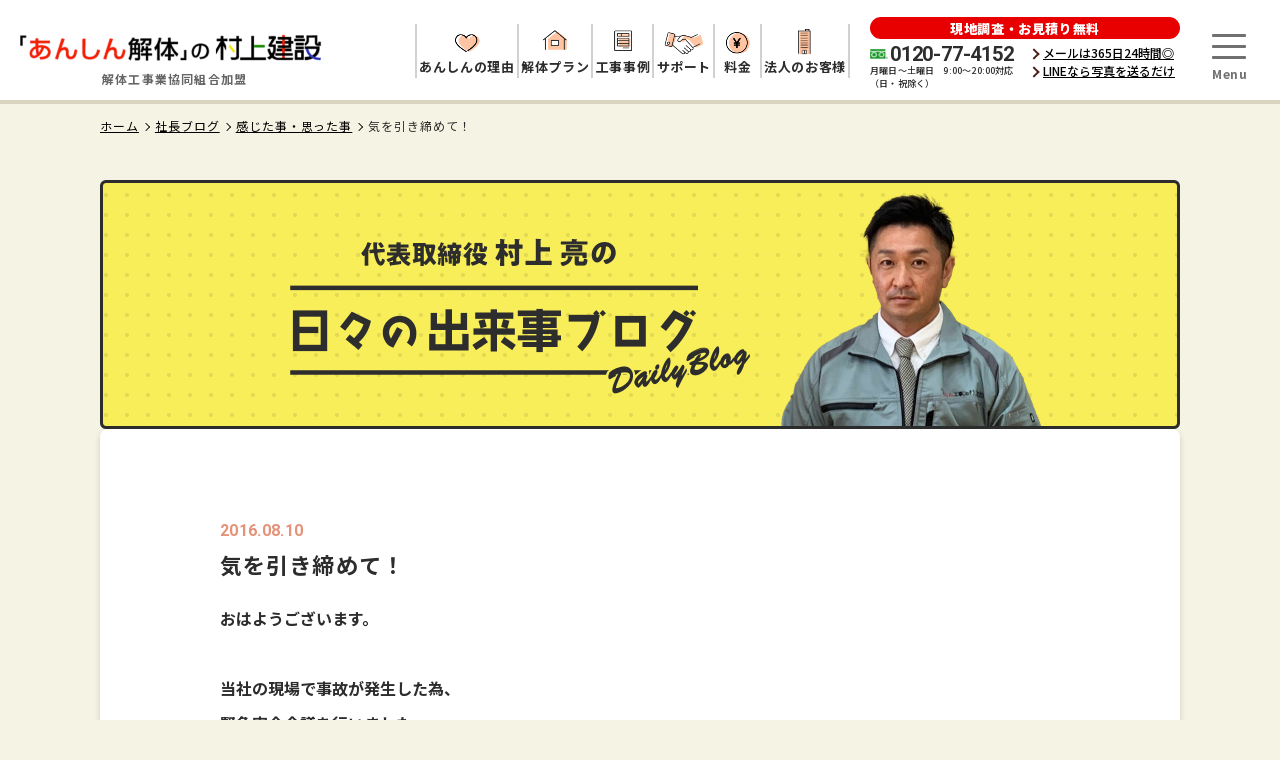

--- FILE ---
content_type: text/html; charset=UTF-8
request_url: https://1murakami.com/murakami_blog/2016/08/10/07/768/
body_size: 8395
content:
<!DOCTYPE html>
<html lang="ja" >

<head prefix="og: https://ogp.me/ns# fb: https://ogp.me/ns/fb# article: https://ogp.me/ns/article#">
	<meta name="facebook-domain-verification" content="1df4jmp70fcyaopu0ccz5vk3e0tqlq" />
	<meta charset="UTF-8">
	<!-- Google Tag Manager -->
	<script>
		(function(w, d, s, l, i) {
			w[l] = w[l] || [];
			w[l].push({
				'gtm.start': new Date().getTime(),
				event: 'gtm.js'
			});
			var f = d.getElementsByTagName(s)[0],
				j = d.createElement(s),
				dl = l != 'dataLayer' ? '&l=' + l : '';
			j.async = true;
			j.src =
				'https://www.googletagmanager.com/gtm.js?id=' + i + dl;
			f.parentNode.insertBefore(j, f);
		})(window, document, 'script', 'dataLayer', 'GTM-KTCQ5MR');
	</script>
	<!-- End Google Tag Manager -->

	<!-- Google Tag Manager -->
	<script>
		(function(w, d, s, l, i) {
			w[l] = w[l] || [];
			w[l].push({
				'gtm.start': new Date().getTime(),
				event: 'gtm.js'
			});
			var f = d.getElementsByTagName(s)[0],
				j = d.createElement(s),
				dl = l != 'dataLayer' ? '&l=' + l : '';
			j.async = true;
			j.src =
				'https://www.googletagmanager.com/gtm.js?id=' + i + dl;
			f.parentNode.insertBefore(j, f);
		})(window, document, 'script', 'dataLayer', 'GTM-KDHZ4JN');
	</script>
	<!-- End Google Tag Manager -->
		<title>気を引き締めて！ | 『あんしん解体』の村上建設（千葉県佐倉市）</title>
	<meta name="viewport" content="width=device-width,initial-scale=1.0,minimum-scale=1.0,maximum-scale=1.0,user-scalable=0">
	<script>
		var agent = window.navigator.userAgent.toLowerCase();
		var ipad = agent.indexOf('ipad') > -1 || agent.indexOf('macintosh') > -1 && 'ontouchend' in document;
		if (ipad == true) {
			viewportContent = "width=1300";
			document.querySelector("meta[name='viewport']").setAttribute("content", viewportContent);
		}
	</script>
	<link rel="apple-touch-icon" sizes="180x180" href="/favicon/apple-touch-icon.png">
	<link rel="icon" type="image/png" sizes="32x32" href="/favicon/favicon-32x32.png">
	<link rel="icon" type="image/png" sizes="16x16" href="/favicon/favicon-16x16.png">
	<link rel="manifest" href="/favicon/site.webmanifest">
	<link rel="mask-icon" href="/favicon/safari-pinned-tab.svg" color="#5bbad5">
	<link rel="shortcut icon" href="/favicon/favicon.ico">
	<meta name="msapplication-TileColor" content="#da532c">
	<meta name="msapplication-config" content="/favicon/browserconfig.xml">
	<meta name="theme-color" content="#ffffff">
		<meta name="format-detection" content="telephone=no">
	<meta name='robots' content='max-image-preview:large' />
	<style>img:is([sizes="auto" i], [sizes^="auto," i]) { contain-intrinsic-size: 3000px 1500px }</style>
	
<!-- All in One SEO Pack 3.0 by Michael Torbert of Semper Fi Web Designob_start_detected [-1,-1] -->
<link rel="canonical" href="https://1murakami.com/murakami_blog/2016/08/10/07/768/" />
<!-- All in One SEO Pack -->
<link rel='stylesheet' id='sbi_styles-css' href='https://1murakami.com/wp-content/plugins/instagram-feed/css/sbi-styles.min.css?ver=6.1.1' type='text/css' media='all' />
<style id='classic-theme-styles-inline-css' type='text/css'>
/*! This file is auto-generated */
.wp-block-button__link{color:#fff;background-color:#32373c;border-radius:9999px;box-shadow:none;text-decoration:none;padding:calc(.667em + 2px) calc(1.333em + 2px);font-size:1.125em}.wp-block-file__button{background:#32373c;color:#fff;text-decoration:none}
</style>
<noscript><style>.lazyload[data-src]{display:none !important;}</style></noscript><style>.lazyload{background-image:none !important;}.lazyload:before{background-image:none !important;}</style>	<link rel="preconnect" href="https://fonts.googleapis.com">
	<link rel="preconnect" href="https://fonts.gstatic.com" crossorigin>
	<link rel="preload" href="https://fonts.googleapis.com/css2?family=Noto+Sans+JP:wght@300;400;500;700;900&family=Barlow:wght@600;700&family=Roboto:wght@700&display=swap" as="style">
	<link rel="stylesheet" href="https://fonts.googleapis.com/css2?family=Noto+Sans+JP:wght@300;400;500;700;900&family=Barlow:wght@600;700&family=Roboto:wght@700&display=swap" media="print" onload="this.media='all'">
	<link rel="stylesheet" href="https://1murakami.com/wp-content/themes/murakami/common/css/common.css?ver=20250210001">

	<link rel="stylesheet" href="https://1murakami.com/wp-content/themes/murakami/css/single.css?ver=20250210001">
	</head>

<body class="president_blog-template-default single single-president_blog postid-768">
<script data-cfasync="false" data-no-defer="1">var ewww_webp_supported=false;</script>
	<!-- Google Tag Manager (noscript) -->
	<noscript><iframe src="https://www.googletagmanager.com/ns.html?id=GTM-KDHZ4JN" height="0" width="0" style="display:none;visibility:hidden"></iframe></noscript>
	<!-- End Google Tag Manager (noscript) -->
	<!-- Google Tag Manager (noscript) -->
	<noscript><iframe src="https://www.googletagmanager.com/ns.html?id=GTM-KTCQ5MR" height="0" width="0" style="display:none;visibility:hidden"></iframe></noscript>
	<!-- End Google Tag Manager (noscript) -->

	<div id="wrapper">
		<header id="header" role="banner">
	<div class="inner">
		<div class="logomark">
			<a href="https://1murakami.com/">
				<img src="[data-uri]" alt="『あんしん解体』の村上建設（千葉県佐倉市）" width="305" height="43" data-src="https://1murakami.com/wp-content/themes/murakami/common/img/header/logomark02.png?ver=20250210001" decoding="async" class="lazyload"><noscript><img src="https://1murakami.com/wp-content/themes/murakami/common/img/header/logomark02.png?ver=20250210001" alt="『あんしん解体』の村上建設（千葉県佐倉市）" width="305" height="43" data-eio="l"></noscript>
			</a>

		</div>
		<div class="logomark-text">解体工事業協同組合加盟</div>
		<ul class="sns-list">
			<li><a href="https://www.facebook.com/%E6%A0%AA%E5%BC%8F%E4%BC%9A%E7%A4%BE-%E6%9D%91%E4%B8%8A%E5%BB%BA%E8%A8%AD-1754641244769936/" target="_blank" rel="nofollow noopener"><img src="[data-uri]" alt="" data-src="https://1murakami.com/wp-content/themes/murakami/common/img/parts/icon_facebook01.png" decoding="async" class="lazyload"><noscript><img src="https://1murakami.com/wp-content/themes/murakami/common/img/parts/icon_facebook01.png" alt="" data-eio="l"></noscript></a></li>
			<li><a href="https://www.youtube.com/channel/UCPQU1e3O-3_Z8qwe3TiNTxg" target="_blank" rel="nofollow noopener"><img src="[data-uri]" alt="" data-src="https://1murakami.com/wp-content/themes/murakami/common/img/parts/icon_youtube01.png" decoding="async" class="lazyload"><noscript><img src="https://1murakami.com/wp-content/themes/murakami/common/img/parts/icon_youtube01.png" alt="" data-eio="l"></noscript></a></li>
		</ul>

		<div class="contact-box">
			<div class="box-title">現地調査・お見積り無料</div>
			<div class="box-detail">
				<div class="detail-tel">
					<div class="tel-number">0120-77-4152</div>
					<div class="tel-time">月曜日～土曜日　9:00～20:00対応<br>（日・祝除く）</div>
				</div>
				<div class="detail-text">
					<ul class="text-link">
						<li><a href="javascript:popup('/form/');">メールは365日24時間◎</a></li>
						<li><a href="/line/">LINEなら写真を送るだけ</a></li>
					</ul>
				</div>
			</div>
		</div>

		<div class="menu-btn"><a href="javascript:menu();"><span></span><span></span><span></span></a></div>
		<ul class="main-list">
			<li><a href="https://1murakami.com/about/">
					<span class="icon"><img src="[data-uri]" alt="" width="40" height="26" data-src="https://1murakami.com/wp-content/themes/murakami/common/img/header/nav_icon04.png" decoding="async" class="lazyload"><noscript><img src="https://1murakami.com/wp-content/themes/murakami/common/img/header/nav_icon04.png" alt="" width="40" height="26" data-eio="l"></noscript></span>
					<span class="text"><span>あんしんの理由</span></span>
				</a>
				<ul class="child-list">
					<li><a href="https://1murakami.com/about/">あんしんな解体工事のために</a></li>
					<li><a href="https://1murakami.com/about/quality/">村上建設の品質</a></li>
				</ul>
			</li>
			<li><a href="https://1murakami.com/plan/">
					<span class="icon"><img src="[data-uri]" alt="" width="40" height="26" data-src="https://1murakami.com/wp-content/themes/murakami/common/img/header/nav_icon01.png" decoding="async" class="lazyload"><noscript><img src="https://1murakami.com/wp-content/themes/murakami/common/img/header/nav_icon01.png" alt="" width="40" height="26" data-eio="l"></noscript></span>
					<span class="text"><span>解体プラン</span></span>
				</a></li>
			<li><a href="https://1murakami.com/case/">
					<span class="icon"><img src="[data-uri]" alt="" width="40" height="26" data-src="https://1murakami.com/wp-content/themes/murakami/common/img/header/nav_icon02.png" decoding="async" class="lazyload"><noscript><img src="https://1murakami.com/wp-content/themes/murakami/common/img/header/nav_icon02.png" alt="" width="40" height="26" data-eio="l"></noscript></span>
					<span class="text"><span>工事事例</span></span>
				</a></li>
			<li><a href="https://1murakami.com/support/">
					<span class="icon"><img src="[data-uri]" alt="" width="40" height="26" data-src="https://1murakami.com/wp-content/themes/murakami/common/img/header/nav_icon03.png" decoding="async" class="lazyload"><noscript><img src="https://1murakami.com/wp-content/themes/murakami/common/img/header/nav_icon03.png" alt="" width="40" height="26" data-eio="l"></noscript></span>
					<span class="text"><span>サポート</span></span>
				</a>
				<ul class="child-list">
					<li><a href="https://1murakami.com/flow_contact/">見積もりから契約まで</a></li>
					<li><a href="https://1murakami.com/flow_service/">解体工事の流れ</a></li>
					<li><a href="https://1murakami.com/support_area/">解体工事対応エリア</a></li>
					<li><a href="https://1murakami.com/faq/">FAQ</a></li>
				</ul>
			</li>
			<li><a href="https://1murakami.com/price/">
					<span class="icon"><img src="[data-uri]" alt="" width="40" height="26" data-src="https://1murakami.com/wp-content/themes/murakami/common/img/header/nav_icon05.png" decoding="async" class="lazyload"><noscript><img src="https://1murakami.com/wp-content/themes/murakami/common/img/header/nav_icon05.png" alt="" width="40" height="26" data-eio="l"></noscript></span>
					<span class="text"><span>料金</span></span>
				</a></li>
			<li><a href="https://1murakami.com/corporate-customers/">
					<span class="icon"><img src="[data-uri]" alt="" height="23px" data-src="https://1murakami.com/wp-content/themes/murakami/common/img/header/nav_icon06.png" decoding="async" class="lazyload"><noscript><img src="https://1murakami.com/wp-content/themes/murakami/common/img/header/nav_icon06.png" alt="" height="23px" data-eio="l"></noscript></span>
					<span class="text"><span>法人のお客様</span></span>
				</a></li>
		</ul>
		<nav class="nav" role="navigation">
						<div class="menu-area">
				<div class="common-area sitemap">
					<div class="inner w960">
						<ul class="contact-list">
							<li><a href="https://1murakami.com/line/">
									<div class="icon"><img src="[data-uri]" alt="" data-src="https://1murakami.com/wp-content/themes/murakami/common/img/header/fixed_menu_img02.png" decoding="async" class="lazyload"><noscript><img src="https://1murakami.com/wp-content/themes/murakami/common/img/header/fixed_menu_img02.png" alt="" data-eio="l"></noscript></div>
									<div class="text">LINE見積り</div>
								</a></li>
							<li><a href="javascript:popup('/form/')">
									<div class="icon"><img src="[data-uri]" alt="" data-src="https://1murakami.com/wp-content/themes/murakami/common/img/header/fixed_menu_img03.png" decoding="async" class="lazyload"><noscript><img src="https://1murakami.com/wp-content/themes/murakami/common/img/header/fixed_menu_img03.png" alt="" data-eio="l"></noscript></div>
									<div class="text">お見積りご相談</div>
								</a></li>
						</ul>
						<ul class="sitemap-list">
							<li class="about">
								<span>あんしんの理由</span>
								<ul class="child-list">
									<li><a href="https://1murakami.com/about/">あんしんな解体工事のために</a></li>
									<!-- <li><a href="https://1murakami.com/about/">あんしんな理由</a></li> -->
									<li><a href="https://1murakami.com/about/quality/">村上建設の品質</a></li>
								</ul>
							</li>
							<li class="simulation pc-off">
								<a href="https://1murakami.com/case/">解体事例</a>
							</li>
							<li class="plan">
								<a href="https://1murakami.com/plan/">解体工事プラン一覧</a>
								<ul class="child-list">
									<li><a href="https://1murakami.com/plan/house/">家の解体</a></li>
									<li><a href="https://1murakami.com/plan/storehouse/">倉庫解体</a></li>
									<li><a href="https://1murakami.com/plan/shop/">店舗解体</a></li>
									<li><a href="https://1murakami.com/plan/exterior_removal/">外構撤去</a></li>
									<li><a href="https://1murakami.com/plan/apartment/">アパート解体</a></li>
									<li class="sp-off"><a href="https://1murakami.com/plan/simulation/">プランシミュレーション</a></li>
								</ul>
							</li>
							<li class="support">
								<span>解体までのサポート</span>
								<ul class="child-list">
									<li><a href="https://1murakami.com/flow_contact/">見積もりから契約まで</a></li>
									<li><a href="https://1murakami.com/flow_service/">解体工事の流れ</a></li>
									<li><a href="https://1murakami.com/support_area/">解体工事対応エリア</a></li>
									<li><a href="https://1murakami.com/plan/harvesting/">伐採工事</a></li>
									<li><a href="https://1murakami.com/plan/asbestos/">アスベスト対策</a></li>
									<li><a href="https://1murakami.com/about/outward/">外構工事にも対応</a></li>
										<li><a href="https://1murakami.com/support-center/">解体なんでも相談窓口</a></li>
									<li><a href="https://1murakami.com/faq/">FAQ</a></li>
								</ul>
							</li>
							<li class="customers simulation">
								<a href="https://1murakami.com/corporate-customers/">法人のお客様</a>
							</li>
							<li class="other">
								<ul class="child-list">
									<li><a href="https://1murakami.com/price/">料金について</a></li>
									<li class="sp-off"><a href="https://1murakami.com/case/">解体事例</a></li>
									<li class="pc-off"><a href="https://1murakami.com/plan/simulation/">プランシミュレーション</a></li>
									<li><a href="https://1murakami.com/review/">お客様の声</a></li>
									<li><a href="https://1murakami.com/interview/">お客様インタビュー</a></li>
									<li><a href="https://1murakami.com/media/">メディア掲載</a></li>
									<li><a href="https://1murakami.com/company/">会社概要</a></li>
									<li><a href="https://1murakami.com/murakami_blog/">村上亮の日々の出来事ブログ</a></li>
									<li><a href="https://1murakami.com/staff_blog/">スタッフブログ</a></li>
									<li><a href="https://1murakami.com/privacy/">プライバシーポリシー</a></li>
									<li><a href="https://1murakami.com/sitemap/">サイトマップ</a></li>
								</ul>
							</li>
						</ul>
						<div class="contact-set">
							<div class="set-title">お電話でのお問い合わせ</div>
							<div class="set-tel"><a href="tel:0120-77-4152">0120-77-4152</a></div>
							<div class="set-time">受付時間 9:00～20:00</div>
						</div>
						<ul class="fixed-menu">
							<li class="menu-tel"><a href="tel:0120774152">
									<span class="icon"><img src="[data-uri]" alt="" data-src="https://1murakami.com/wp-content/themes/murakami/common/img/header/fixed_menu_img01.png" decoding="async" class="lazyload"><noscript><img src="https://1murakami.com/wp-content/themes/murakami/common/img/header/fixed_menu_img01.png" alt="" data-eio="l"></noscript></span>
									<span class="text"><span class="text-icon">0120</span><span class="hyphen-off">-</span><br>77-4152</span>
									<span class="time">月曜日～土曜日　9:00～20:00</span>
								</a></li>
							<li class="menu-line"><a href="https://1murakami.com/line/">
									<span class="icon"><img src="[data-uri]" alt="" data-src="https://1murakami.com/wp-content/themes/murakami/common/img/header/fixed_menu_img02.png" decoding="async" class="lazyload"><noscript><img src="https://1murakami.com/wp-content/themes/murakami/common/img/header/fixed_menu_img02.png" alt="" data-eio="l"></noscript></span>
									<span class="text">LINE見積り</span>
								</a></li>
							<li class="menu-contact"><a href="javascript:popup('/form/')">
									<span class="icon"><img src="[data-uri]" alt="" data-src="https://1murakami.com/wp-content/themes/murakami/common/img/header/fixed_menu_img03.png" decoding="async" class="lazyload"><noscript><img src="https://1murakami.com/wp-content/themes/murakami/common/img/header/fixed_menu_img03.png" alt="" data-eio="l"></noscript></span>
									<span class="text">お見積り<br>ご相談</span>
								</a></li>
						</ul>
					</div>
				</div>
			</div>
		</nav>
	</div>
</header>

	<div id="breadcrumbs">
		<div class="inner w1080"><ol><li><a href="https://1murakami.com"><span>ホーム</span></a></li><li><a href="https://1murakami.com/murakami_blog/"><span>社長ブログ</span></a></li><li><a href="https://1murakami.com/murakami_blog/%e6%84%9f%e3%81%98%e3%81%9f%e4%ba%8b%e3%83%bb%e6%80%9d%e3%81%a3%e3%81%9f%e4%ba%8b/"><span>感じた事・思った事</span></a></li><li><span>気を引き締めて！</span></li></ol></div>
	</div>
		<main role="main" id="container">		<div class="president-title"><img src="[data-uri]" alt="代表取締役「村上 亮」の日々の出来事ブログ" data-src="https://1murakami.com/wp-content/themes/murakami/img/president_blog/title_img01.png" decoding="async" class="lazyload"><noscript><img src="https://1murakami.com/wp-content/themes/murakami/img/president_blog/title_img01.png" alt="代表取締役「村上 亮」の日々の出来事ブログ" data-eio="l"></noscript></div>

		<div id="contents">
			<div class="edit-area news-detail">
				<div class="inner w1080 shadow-set">
					<time class="time" datetime="2016-08-10">2016.08.10</time>
					<h1 class="common-title type05">気を引き締めて！</h1>
					<div class="article">
						<p><strong>おはようございます。</strong></p>
<p>&nbsp;</p>
<p><strong>当社の現場で事故が発生した為、</strong></p>
<p><strong>緊急安全会議を行いました。</strong></p>
<p>&nbsp;</p>
<p><strong>事故が発生すれば沢山の方々へご迷惑が掛かる事、</strong></p>
<p><strong>嫌な思いをする事をよ&#8212;&#8211;く頭に入れて頂き再発防止へ努めます。</strong></p>
<p><a href='/files/murakami_blog/2016/08/DSC_0083.jpg'><img class="alignnone size-medium wp-image-1784 lazyload" src="[data-uri]" alt='DSC_0083' width='300' height='200' data-src="/files/murakami_blog/2016/08/DSC_0083-300x200.jpg" decoding="async" /><noscript><img class='alignnone size-medium wp-image-1784' src='/files/murakami_blog/2016/08/DSC_0083-300x200.jpg' alt='DSC_0083' width='300' height='200' data-eio="l" /></noscript></a></p>
<p><a href='/files/murakami_blog/2016/08/DSC_0089.jpg'><img class="alignnone size-medium wp-image-1785 lazyload" src="[data-uri]" alt='DSC_0089' width='300' height='200' data-src="/files/murakami_blog/2016/08/DSC_0089-300x200.jpg" decoding="async" /><noscript><img class='alignnone size-medium wp-image-1785' src='/files/murakami_blog/2016/08/DSC_0089-300x200.jpg' alt='DSC_0089' width='300' height='200' data-eio="l" /></noscript></a></p>
<p>&nbsp;</p>
<div>
<p><strong>～～・～～・～～・～～・～～・～～・～～・～～・～～・～～・～～・～～・～～</strong></p>
<p><strong>千葉県にて建物解体工事・店舗解体・内装解体・伐採工事のことなら、</strong></p>
<p><strong>千葉県で累計３，０００件以上の解体実績</strong></p>
<p><strong>千葉県解体工事業協同組合加盟</strong></p>
<p><strong>創業２９年の実績　『あんしん解体』の村上建設へお問合わせ下さい。</strong></p>
<p><strong>～～・～～・～～・～～・～～・～～・～～・～～・～～・～～・～～・～～・～～</strong></p>
<p><strong>土留め工事・RC擁壁工事・間知ブロック工事・アスファルト舗装工事のことなら、</strong></p>
<p><strong>千葉県入札参加企業　　株式会社　村上建設へ</strong></p>
<p><strong>～～・～～・～～・～～・～～・～～・～～・～～・～～・～～・～～・～～・～～</strong></p>
<p><strong>新築外構工事のことなら、デザイン性×コストパフォーマンスの高い外構工事</strong></p>
<p><strong>　　　　　　株式会社　村上建設へお問合わせ下さい。</strong></p>
<p><strong>～～・～～・～～・～～・～～・～～・～～・～～・～～・～～・～～・～～・～～</strong></p>
</div>
					</div>
				
				<ul class="category-list">
						<li>#感じた事・思った事</li>					</ul>

				<div class="blog-sign">
					<div class="sign-title"><img src="[data-uri]" alt="低価格であんしんな3つの理由" width="409" height="64" data-src="https://1murakami.com/wp-content/themes/murakami/img/index-sec/main_reason_title01.jpg" decoding="async" class="lazyload"><noscript><img src="https://1murakami.com/wp-content/themes/murakami/img/index-sec/main_reason_title01.jpg" alt="低価格であんしんな3つの理由" width="409" height="64" data-eio="l"></noscript></div>
					<ul class="sign-list">
						<li>「自社車両」＋「自社処理場」があるから安い</li>
						<li>自社のスタッフによる解体で安全な工事を徹底</li>
						<li>事故補償や保険に加入しているから安心</li>
					</ul>

					<ul class="common-list main-case">
						<li>
							<div class="list-photo"><img src="[data-uri]" alt="" width="260" height="146" data-src="https://1murakami.com/wp-content/themes/murakami/img/index-sec/main_case_img01.jpg" decoding="async" class="lazyload"><noscript><img src="https://1murakami.com/wp-content/themes/murakami/img/index-sec/main_case_img01.jpg" alt="" width="260" height="146" data-eio="l"></noscript></div>
							<div class="list-text">
								<div class="text-notes">参考目安として</div>
								<div class="text-title">木造家屋</div>
								<div class="text-price">
									<div class="price-value">3</div>
									<div class="price-unit">万円～／坪</div>
								</div>
							</div>
						</li>
						<li>
							<div class="list-photo"><img src="[data-uri]" alt="" width="260" height="146" data-src="https://1murakami.com/wp-content/themes/murakami/img/index-sec/main_case_img02.jpg" decoding="async" class="lazyload"><noscript><img src="https://1murakami.com/wp-content/themes/murakami/img/index-sec/main_case_img02.jpg" alt="" width="260" height="146" data-eio="l"></noscript></div>
							<div class="list-text">
								<div class="text-notes">参考目安として</div>
								<div class="text-title">軽量鉄骨造</div>
								<div class="text-price">
									<div class="price-value">3.2</div>
									<div class="price-unit">万円～／坪</div>
								</div>
							</div>
						</li>
						<li>
							<div class="list-photo"><img src="[data-uri]" alt="" width="260" height="146" data-src="https://1murakami.com/wp-content/themes/murakami/img/index-sec/main_case_img03.jpg" decoding="async" class="lazyload"><noscript><img src="https://1murakami.com/wp-content/themes/murakami/img/index-sec/main_case_img03.jpg" alt="" width="260" height="146" data-eio="l"></noscript></div>
							<div class="list-text">
								<div class="text-notes">参考目安として</div>
								<div class="text-title">鉄骨造</div>
								<div class="text-price">
									<div class="price-value">3.3</div>
									<div class="price-unit">万円～／坪</div>
								</div>
							</div>
						</li>
					</ul>
					<div class="common-text case-notes mb50">※付帯工事は含まれておりません</div>
					<div class="common-btn type01 c2 mb50"><a class="cover" href="/case/">事例を見る</a></div>

					<ul class="sign-banner type01">
						<li><a href="https://mbp-japan.com/chiba/murakami-kensetsu/" target="_blank" rel="noopener nofollow"><img src="[data-uri]" alt="マイベストプロ千葉" width="600" height="145" data-src="https://1murakami.com/wp-content/themes/murakami/img/staff_blog/blog_banner_img02.jpg" decoding="async" class="lazyload"><noscript><img src="https://1murakami.com/wp-content/themes/murakami/img/staff_blog/blog_banner_img02.jpg" alt="マイベストプロ千葉" width="600" height="145" data-eio="l"></noscript></a></li>
						<li><a href="/staff_blog/"><img src="[data-uri]" alt="スタッフブログ" width="600" height="145" data-src="https://1murakami.com/wp-content/themes/murakami/img/staff_blog/blog_banner_img06.jpg" decoding="async" class="lazyload"><noscript><img src="https://1murakami.com/wp-content/themes/murakami/img/staff_blog/blog_banner_img06.jpg" alt="スタッフブログ" width="600" height="145" data-eio="l"></noscript></a></li>
					</ul>
					<ul class="sign-banner type02">
						<li><a href="https://www.instagram.com/murakamikensetu/" target="_blank" rel="noopener nofollow"><img src="[data-uri]" alt="村上建設 公式 Instagram" width="288" height="86" data-src="https://1murakami.com/wp-content/themes/murakami/img/staff_blog/blog_banner_img04.jpg" decoding="async" class="lazyload"><noscript><img src="https://1murakami.com/wp-content/themes/murakami/img/staff_blog/blog_banner_img04.jpg" alt="村上建設 公式 Instagram" width="288" height="86" data-eio="l"></noscript></a></li>
						<li><a href="https://www.facebook.com/%E6%A0%AA%E5%BC%8F%E4%BC%9A%E7%A4%BE-%E6%9D%91%E4%B8%8A%E5%BB%BA%E8%A8%AD-1754641244769936/" target="_blank" rel="noopener nofollow"><img src="[data-uri]" alt="村上建設 公式 Facebook" width="288" height="86" data-src="https://1murakami.com/wp-content/themes/murakami/img/staff_blog/blog_banner_img05.jpg" decoding="async" class="lazyload"><noscript><img src="https://1murakami.com/wp-content/themes/murakami/img/staff_blog/blog_banner_img05.jpg" alt="村上建設 公式 Facebook" width="288" height="86" data-eio="l"></noscript></a></li>
					</ul>

				</div>

				<ul class="single-post-pagination">
					<li class="prev"><a href="https://1murakami.com/murakami_blog/2016/08/08/08/769/" rel="prev"></a></li>
					<li class="back">
						<div class="common-btn type01 c2"><a class="cover" href="/murakami_blog/">一覧に戻る</a></div>
					</li>
					<li class="next"><a href="https://1murakami.com/murakami_blog/2016/08/12/20/767/" rel="next"></a></li>
				</ul>

				</div>
			</div>

			
		</div>
	</main>

<div id="contact"></div>
<footer id="footer" role="contentinfo">

	

		<div class="common-banner tel02">
			<div class="tel-title"><span>現地調査・見積は無料です</span></div>
			<div class="cover">
								<picture>
					<source media="(max-width: 767px)"  data-srcset="https://1murakami.com/wp-content/themes/murakami/common/img/footer/tel_banner02_sp.png?ver=20250210001">
					<img src="[data-uri]" alt="" width="840" height="258" data-src="https://1murakami.com/wp-content/themes/murakami/common/img/footer/tel_banner02_pc.png?ver=20250210001" decoding="async" class="lazyload"><noscript><img src="https://1murakami.com/wp-content/themes/murakami/common/img/footer/tel_banner02_pc.png?ver=20250210001" alt="" width="840" height="258" data-eio="l"></noscript>
				</picture>
				<a class="tel-number" href="tel:0120774152">0120-77-4152</a>
			</div>
		</div>
		<div class="link-area">
			<ul class="common-link list01">
				<li class="link-line"><a href="/line/">
						<div class="link-text">
							<div class="text-title">お急ぎならLINEが便利！<br>写真を添付して送るだけ！</div>
							<div class="text-point"><span>60秒</span>で見積依頼完了</div>
						</div>
					</a></li>
				<li class="link-mail"><a href="javascript:popup('/form/');">
						<div class="link-text">
							<div class="text-point">メールなら<br class="sp-off"><span>24時間受付</span>対応</div>
							<div class="text-notes">（営業時間外は翌日午前中にご連絡）</div>
						</div>
					</a></li>
			</ul>

			<div class="two-banner-footer-container">
				<a href="https://narita-united.com/narita-sc/" target="_blank" class="two-banner-single-container"><img src="[data-uri]" alt="" data-src="https://1murakami.com/wp-content/themes/murakami/common/img/footer/narita-banner.jpg" decoding="async" class="lazyload"><noscript><img src="https://1murakami.com/wp-content/themes/murakami/common/img/footer/narita-banner.jpg" alt="" data-eio="l"></noscript></a>
				<a href="https://www.instagram.com/sakura.sbc/" target="_blank" class="two-banner-single-container"><img src="[data-uri]" alt="" data-src="https://1murakami.com/wp-content/themes/murakami/common/img/footer/sakura-softball-banner.jpg" decoding="async" class="lazyload"><noscript><img src="https://1murakami.com/wp-content/themes/murakami/common/img/footer/sakura-softball-banner.jpg" alt="" data-eio="l"></noscript></a>
			</div>
		</div>

		<div class="common-area sitemap">
		<div class="inner w960">
			<ul class="sitemap-list">
				<li>
					<a href="https://1murakami.com/plan/">解体工事プラン一覧</a>
					<ul class="child-list">
						<li><a href="https://1murakami.com/plan/house/">家の解体</a></li>
						<li><a href="https://1murakami.com/plan/storehouse/">倉庫解体</a></li>
						<li><a href="https://1murakami.com/plan/shop/">店舗解体</a></li>
						<li><a href="https://1murakami.com/plan/exterior_removal/">外構撤去</a></li>
						<li><a href="https://1murakami.com/plan/apartment/">アパート解体</a></li>
						<li><a href="https://1murakami.com/plan/simulation/">プランシミュレーション</a></li>
					</ul>
				</li>
				<li>
					<span>あんしんの理由</span>
					<ul class="child-list">
						<li><a href="https://1murakami.com/about/">あんしんな解体工事のために</a></li>
						<!-- <li><a href="https://1murakami.com/about/">あんしんな理由</a></li> -->
						<li><a href="https://1murakami.com/about/quality/">村上建設の品質</a></li>
					</ul>
				</li>
				<li>
					<span>解体工事までのサポート</span>
					<ul class="child-list">
						<li><a href="https://1murakami.com/flow_contact/">見積もりから契約まで</a></li>
						<li><a href="https://1murakami.com/flow_service/">解体工事の流れ</a></li>
						<li><a href="https://1murakami.com/support_area/">解体工事対応エリア</a></li>
						<li><a href="https://1murakami.com/plan/harvesting/">伐採工事</a></li>
						<li><a href="https://1murakami.com/plan/asbestos/">アスベスト対策</a></li>
						<li><a href="https://1murakami.com/about/outward/">外構工事にも対応</a></li>
						<li><a href="https://1murakami.com/corporate-customers/">法人のお客様</a></li>
							<li><a href="https://1murakami.com/support-center/">解体なんでも相談窓口</a></li>
						<li><a href="https://1murakami.com/faq/">FAQ</a></li>
					</ul>
				</li>
				<li>
					<ul class="child-list">
						<li><a href="https://1murakami.com/price/">料金について</a></li>
						<li><a href="https://1murakami.com/case/">事例のご紹介</a></li>
						<li><a href="https://1murakami.com/review/">お客様の声</a></li>
						<li><a href="https://1murakami.com/interview/">お客様インタビュー</a></li>
						<li><a href="https://1murakami.com/media/">メディア掲載</a></li>
						<li><a href="https://1murakami.com/company/">会社概要</a></li>
						<li><a href="https://1murakami.com/murakami_blog/">村上亮の日々の出来事ブログ</a></li>
						<li><a href="https://1murakami.com/staff_blog/">スタッフブログ</a></li>
						<li><a href="https://1murakami.com/privacy/">プライバシーポリシー</a></li>
						<li><a href="https://1murakami.com/sitemap/">サイトマップ</a></li>
					</ul>
				</li>
			</ul>
		</div>
	</div>

	<div class="information-area">
		<div class="inner w1080">
			<div class="logomark"><a href="https://1murakami.com/">
					<img src="[data-uri]" alt="『あんしん解体』の村上建設（千葉県佐倉市）" width="364" height="51" data-src="https://1murakami.com/wp-content/themes/murakami/common/img/header/logomark02.png?ver=20250210001" decoding="async" class="lazyload"><noscript><img src="https://1murakami.com/wp-content/themes/murakami/common/img/header/logomark02.png?ver=20250210001" alt="『あんしん解体』の村上建設（千葉県佐倉市）" width="364" height="51" data-eio="l"></noscript>
				</a></div>

			<ul class="sns-list">
				<li><a href="https://www.facebook.com/%E6%A0%AA%E5%BC%8F%E4%BC%9A%E7%A4%BE-%E6%9D%91%E4%B8%8A%E5%BB%BA%E8%A8%AD-1754641244769936/" target="_blank" rel="nofollow noopener"><img src="[data-uri]" alt="" width="29" height="29" data-src="https://1murakami.com/wp-content/themes/murakami/common/img/parts/icon_facebook01.png" decoding="async" class="lazyload"><noscript><img src="https://1murakami.com/wp-content/themes/murakami/common/img/parts/icon_facebook01.png" alt="" width="29" height="29" data-eio="l"></noscript></a></li>
				<li><a href="https://www.youtube.com/channel/UCPQU1e3O-3_Z8qwe3TiNTxg" target="_blank" rel="nofollow noopener"><img src="[data-uri]" alt="" width="29" height="20" data-src="https://1murakami.com/wp-content/themes/murakami/common/img/parts/icon_youtube01.png" decoding="async" class="lazyload"><noscript><img src="https://1murakami.com/wp-content/themes/murakami/common/img/parts/icon_youtube01.png" alt="" width="29" height="20" data-eio="l"></noscript></a></li>
			</ul>

			<address class="address">
				<div class="main">〒285-0837<br>千葉県佐倉市王子台1-21-2</div>
				<div class="tel">TEL : <a href="tel:043-461-8811">043-461-8811</a></div>
			</address>
			<small id="copyright">Copyright &copy; 2022 株式会社 村上建設 All Rights Reserved</small>
		</div>
	</div>
	<a class="pageup" href="#wrapper"></a>
</footer>



<div class="fixed-contact">
	<div class="contact-title"><span>お見積り・現地調査は無料です！</span></div>
	<div class="contact-set">
		<div class="set-tel">
			<div class="tel-notes"><span>タップしてすぐお電話</span></div>
			<a class="tel-number" href="tel:0120-77-4152"><span>0120-77-4152</span></a>
			<div class="tel-time">月曜日～土曜日　9:00～20:00対応<br>（日・祝除く）</div>
		</div>
		<div class="set-form">
			<a class="form-btn line" href="/line/"><span>LINEで簡単見積もり</span></a>
			<a class="form-btn mail" href="javascript:popup('/form/');"><span>メールは24時間受付対応</span></a>
		</div>
	</div>
</div>




</div>

<!-- Instagram Feed JS -->
<script type="text/javascript">
var sbiajaxurl = "https://1murakami.com/wp-admin/admin-ajax.php";
</script>
<script type="text/javascript" id="eio-lazy-load-js-before">
/* <![CDATA[ */
var eio_lazy_vars = {"exactdn_domain":"","skip_autoscale":0,"threshold":0};
/* ]]> */
</script>
<script type="text/javascript" src="https://1murakami.com/wp-content/plugins/ewww-image-optimizer/includes/lazysizes.min.js?ver=670" id="eio-lazy-load-js"></script>
<script src="https://1murakami.com/wp-content/themes/murakami/common/js/jquery.min.js"></script>
<script defer src="https://1murakami.com/wp-content/themes/murakami/common/js/jquery.ofi.min.js"></script>
<script defer src="https://1murakami.com/wp-content/themes/murakami/common/js/jquery.smallarticles.js?ver=20250210001"></script>
	<script>
		$(function() {
			// $('.category_menu li.current input').click(function(event) {
			//   $(this).attr("checked", false);
			//   $("#category_nav").submit();
			// });
			$("#category_nav input").change(function() {
				$("#category_nav").submit();
			});

		});
	</script>
</body>

</html>

--- FILE ---
content_type: application/javascript
request_url: https://1murakami.com/wp-content/themes/murakami/common/js/jquery.smallarticles.js?ver=20250210001
body_size: 2856
content:
/* ------------------------------------------- */
/* ユーザーエージェント判定設定 */
/* ------------------------------------------- */
let _ua = (function (u) {
	return {
		Tablet: (u.indexOf("windows") != -1 && u.indexOf("touch") != -1 && u.indexOf("tablet pc") == -1) || u.indexOf("ipad") != -1 || (u.indexOf("android") != -1 && u.indexOf("mobile") == -1) || (u.indexOf("firefox") != -1 && u.indexOf("tablet") != -1) || u.indexOf("kindle") != -1 || u.indexOf("silk") != -1 || u.indexOf("playbook") != -1,
		Mobile: (u.indexOf("windows") != -1 && u.indexOf("phone") != -1) || u.indexOf("iphone") != -1 || u.indexOf("ipod") != -1 || (u.indexOf("android") != -1 && u.indexOf("mobile") != -1) || (u.indexOf("firefox") != -1 && u.indexOf("mobile") != -1) || u.indexOf("blackberry") != -1,
	};
})(window.navigator.userAgent.toLowerCase());

$(function () {
	/* ------------------------------------------- */
	/* object-fitをIEでも使用できるように設定 */
	/* ------------------------------------------- */
	objectFitImages(".object-fit");

	/* ------------------------------------------- */
	/* スクロールのアニメーション設定 */
	/* ------------------------------------------- */
	$('a[href^="#"]').click(function () {
		let getHeight = $("#header").outerHeight(true);
		let speed = 500;
		let href = $(this).attr("href");
		let target = $(href == "#" || href == "" ? "html" : href);
		let position = target.offset().top;
		if (_ua.Mobile) {
			$("body,html").animate({ scrollTop: position - getHeight }, speed, "swing");
		} else {
			$("body,html").animate({ scrollTop: position - getHeight }, speed, "swing");
		}
		return false;
	});

	/* ------------------------------------------- */
	/* Wordpressの外観「メニュー」でpopupを使用する場合に設定 */
	/* ------------------------------------------- */
	$(".popup").click(function (event) {
		event.preventDefault();
		let target = $("a", this).attr("href");
		popup(target);
	});

	/* ------------------------------------------- */
	/* SP用メニューの開閉設定 */
	/* ------------------------------------------- */
	// $("#header .nav .main-list > li.menu-item-has-children").click(
	//  function(){
	//    $(this).toggleClass("on");
	//    $(" .sub-menu",this).slideToggle();
	//  });
	// $("#header .nav .main-list > li.menu-item-has-children a").click(
	//  function(event){
	//    event.stopPropagation();
	//  });

	/* Gナビ */

	if ($("#header .common-area.sitemap .sitemap-list").length) {
		if (_ua.Mobile) {
			$("#header .common-area.sitemap .sitemap-list > li").on("click", function () {
				let index = $("#header .common-area.sitemap .sitemap-list > li").index(this);
				$(this).toggleClass("active");
				$(this).children(".child-list").slideToggle();
			});
		}
	}

	/* よくある質問 */
	if ($(".edit-area.faq .anker-list").length) {
		$(".edit-area.faq .anker-list li").on("click", function () {
			let index = $(".edit-area.faq .anker-list li").index(this);
			$(".edit-area.faq .anker-list li").removeClass("active");
			$(this).addClass("active");
			$(".edit-area.faq .detail-child").removeClass("active");
			$(".edit-area.faq .detail-child").eq(index).addClass("active");
		});
	}
	if ($(".edit-area.faq .faq-list").length) {
		$(".edit-area.faq .faq-list div:nth-child(1)").addClass("active");
		$(".edit-area.faq .faq-list div:nth-child(1) dd").css({ display: "block" });

		$(".edit-area.faq .faq-list dt").on("click", function () {
			$(this).parent("div").toggleClass("active");
			$(this).next().slideToggle();
		});
	}

	/* インタビュー */
	if ($(".edit-area.interview .anker-list").length) {
		let hash = location.hash;
		if (hash) {
			$(".edit-area.interview .anker-list li").removeClass("active");
			$(".edit-area.interview .interview-child").removeClass("active");
			switch (hash) {
				case "#P01":
					$(".edit-area.interview .anker-list li").eq(0).addClass("active");
					$(".edit-area.interview .interview-child").eq(0).addClass("active");
					break;
				case "#P02":
					$(".edit-area.interview .anker-list li").eq(1).addClass("active");
					$(".edit-area.interview .interview-child").eq(1).addClass("active");
					break;
				case "#P03":
					$(".edit-area.interview .anker-list li").eq(2).addClass("active");
					$(".edit-area.interview .interview-child").eq(2).addClass("active");
					break;
			}
		}
		$(".edit-area.interview .anker-list li").on("click", function () {
			let index = $(".edit-area.interview .anker-list li").index(this);
			$(".edit-area.interview .anker-list li").removeClass("active");
			$(this).addClass("active");
			$(".edit-area.interview .interview-child").removeClass("active");
			$(".edit-area.interview .interview-child").eq(index).addClass("active");
		});
	}

	/* 施工事例 */
	if ($("#category_nav").length) {
		$("#category_nav input").change(function () {
			$("#category_nav").submit();
		});
	}
	if ($(".search-btn").length) {
		$(".search-btn").click(function () {
			$(".target-slide").slideToggle();
		});
	}

	/* シミュレーション */
	if ($(".edit-area.simulation .simulation-list").length) {
		// $(".edit-area.simulation .simulation-list li").on("click", function () {
		//   $(this).parent("ul").children("li").removeClass("active");
		//   $(this).addClass("active");
		// });

		// $(".edit-area.simulation a.result").on("click", function (event) {
		$(".edit-area.simulation .simulation-list li").on("click", function (event) {
			// event.preventDefault();
			// event.stopImmediatePropagation();
			if ($(this).parents(".simulation-list div").next().length) {
				let getHeight = $("#header").outerHeight(true);
				let speed = 500;
				let position = $(this).parents(".simulation-list div").next().offset().top;
				$("body,html").animate({ scrollTop: position - getHeight }, speed, "swing");
			}

			let targetUrl = "";
			let cnt = 1;
			$(".edit-area.simulation .simulation-list li input:checked").each(function () {
				switch (cnt) {
					case 1:
						targetUrl += "/plan/" + $(this).val() + "/?casetax=" + $(this).val(); //種類
						break;
					case 2:
						targetUrl += "&constructiontax=" + $(this).val(); //構造
						break;
					case 3:
						targetUrl += "&floorstax=" + $(this).val(); //階数
						break;
					case 4:
						targetUrl += "&sizetax=" + $(this).val(); //大きさ
						break;
					case 5:
						targetUrl += "&asbestostax=" + $(this).val(); //アスベスト対策
						break;
					case 6:
						targetUrl += "&harvestingtax=" + $(this).val(); //伐採・伐根
						break;
				}
				cnt++;
				if (cnt <= 6) {
					$(".edit-area.simulation a.result").addClass("disabled");
				} else {
					$(".edit-area.simulation a.result").removeClass("disabled");
				}
			});

			console.log(targetUrl);
			console.log(cnt);
			$(".edit-area.simulation a.result").attr("href", targetUrl);
		});

		/* load */
		let targetUrl = "";
		let cnt = 1;
		$(".edit-area.simulation .simulation-list li input:checked").each(function () {
			switch (cnt) {
				case 1:
					targetUrl += "/plan/" + $(this).val() + "/?casetax=" + $(this).val(); //種類
					break;
				case 2:
					targetUrl += "&constructiontax=" + $(this).val(); //構造
					break;
				case 3:
					targetUrl += "&floorstax=" + $(this).val(); //階数
					break;
				case 4:
					targetUrl += "&sizetax=" + $(this).val(); //大きさ
					break;
				case 5:
					targetUrl += "&asbestostax=" + $(this).val(); //アスベスト対策
					break;
				case 6:
					targetUrl += "&harvestingtax=" + $(this).val(); //伐採・伐根
					break;
			}
			cnt++;
			if (cnt <= 6) {
				$(".edit-area.simulation a.result").addClass("disabled");
			} else {
				$(".edit-area.simulation a.result").removeClass("disabled");
			}
		});
	}

	/* シミュレーション */
	if ($(".edit-area.blog .tab-list").length) {
		$(".edit-area.blog .tab-list li").click(function () {
			let index = $(".edit-area.blog .tab-list li").index(this);
			$(".edit-area.blog .tab-list li").removeClass("active");
			$(".edit-area.blog .blog-sort .blog-set").removeClass("active");

			$(this).addClass("active");
			$(".edit-area.blog .blog-sort .blog-set").eq(index).addClass("active");
		});
	}
});

/* ------------------------------------------- */
/* SP⇔PCで画像を切り替えるfunctionを設定
  /* ------------------------------------------- */
let $elem = $(".changeImg");
let sp = "_sp.";
let pc = "_pc.";
let replaceWidth = 768;
function imageSwitch() {
	let windowWidth = parseInt($(window).width());
	$elem.each(function () {
		let $this = $(this);
		if (windowWidth >= replaceWidth) {
			$this.attr("src", $this.attr("src").replace(sp, pc));
		} else {
			$this.attr("src", $this.attr("src").replace(pc, sp));
		}
	});
}
imageSwitch();
let delayStart;
let delayTime = 200;
$(window).on("load resize", function () {
	clearTimeout(delayStart);
	delayStart = setTimeout(function () {
		imageSwitch();
	}, delayTime);
});

/* ------------------------------------------- */
/* ロード後に実行させるJS */
/* ------------------------------------------- */
$(window).on("load", function () {
	/* ------------------------------------------- */
	/* URLにハッシュがついていた場合にスクロール位置を調整 */
	/* ------------------------------------------- */
	let hash = location.hash;
	if (hash) {
		// let getHeight = $("#header").outerHeight(true);
		// $(hash).css({"padding-top":getHeight+"px","margin-top":-getHeight+"px"});
		let getHeight = $("#header").outerHeight(true);
		let speed = 0;
		let target = $(hash);
		let position = target.offset().top;
		if (_ua.Mobile) {
			$("body,html")
				.delay(100)
				.animate({ scrollTop: position - getHeight }, speed, "swing");
		} else {
			$("body,html")
				.delay(100)
				.animate({ scrollTop: position - getHeight }, speed, "swing");
		}
	}
});

/* ------------------------------------------- */
/* スクロール判定設定 */
/* ------------------------------------------- */
let lastY;
$(window).on("scroll load", function () {
	let scroll = $(window).scrollTop();
	let windowHeight = $(window).height();
	let target = 50;
	if (scroll > target) {
		$("html").addClass("fixed");
		$("#footer .pageup").fadeIn();
	} else if (scroll < target) {
		$("html").removeClass("fixed");
		$("#footer .pageup").fadeOut();
	}

	if (scroll > lastY) {
		$("html").removeClass("scroll");
	} else {
		$("html").addClass("scroll");
	}
	lastY = scroll;
});

/* ------------------------------------------- */
/* ページの最後までスクロールさせた場合にクラス付与 */
/* ------------------------------------------- */
$(window).on("scroll", function () {
	let doch = $(document).innerHeight();
	let winh = $(window).innerHeight();
	// let bottom = doch - winh; //ページ全体の高さ - ウィンドウの高さ = ページの最下部位置
	let bottom = (doch - winh) * 0.8; //ページ全体の高さ - ウィンドウの高さ = ページの最下部位置
	if (bottom <= $(window).scrollTop()) {
		$("html").addClass("end");
	} else {
		$("html").removeClass("end");
	}
});

/* ------------------------------------------- */
/* ポップアップ用function */
/* ------------------------------------------- */
function popup(url) {
	let w = 1200;
	let h = 800;
	let left = screen.width / 2 - w / 2;
	let top = screen.height / 2 - h / 2;
	popupWindow = window.open(url, "", "toolbar=no, location=no, directories=no, status=no, menubar=no, resizable=yes, scrollbars=yes, copyhistory=no, width=" + w + ", height=" + h + ", top=" + top + ", left=" + left);
}

/* ------------------------------------------- */
/* メニューボタン用function */
/* ------------------------------------------- */
function menu() {
	$(function () {
		if ($("html").hasClass("menu-active")) {
			$("html").removeClass("menu-active");
			// $("#header .menu-btn").removeClass("on");
			// $("#header .nav").css("height",winh+"px");
		} else {
			$("html").addClass("menu-active");
			// $("#header .menu-btn").addClass("on");
			// let winh = $(window).outerHeight(); //ウィンドウの高さ
			// $("#header .nav").css("height",winh+"px");
		}
	});
}
